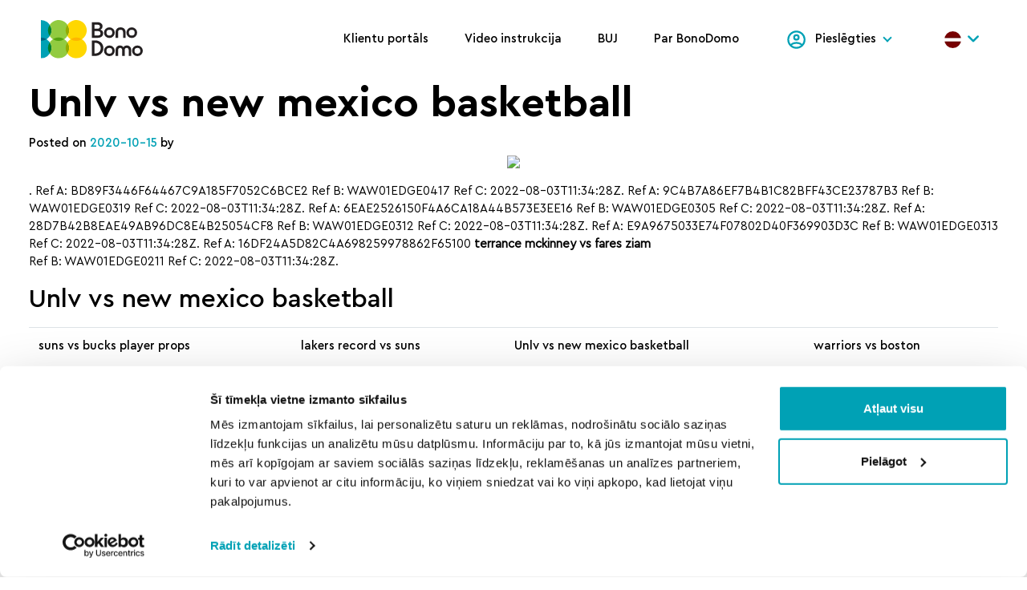

--- FILE ---
content_type: text/html; charset=UTF-8
request_url: https://bonodomo.lv/unlv-vs-new-mexico-basketball-4/
body_size: 13952
content:
<!DOCTYPE html>
<html lang="lv">

<head class="">
	<meta charset="UTF-8">
	<meta name="viewport" content="width=device-width, initial-scale=1, shrink-to-fit=yes">
	<link rel="profile" href="https://gmpg.org/xfn/11">
	<title>Unlv vs new mexico basketball &#x2d; BonoDomo</title>
<link rel="preload" href="https://bonodomo.lv/wp-content/themes/bonodomo/dist/js/app.js?ver=1651041679" as="script">
<!-- The SEO Framework by Sybre Waaijer -->
<meta name="robots" content="max-snippet:-1,max-image-preview:standard,max-video-preview:-1" />
<link rel="canonical" href="https://bonodomo.lv/unlv-vs-new-mexico-basketball-4/" />
<meta name="description" content="Ref A: BD89F3446F64467C9A185F7052C6BCE2 Ref B: WAW01EDGE0417 Ref C: 2022&#x2d;08&#x2d;03T11:34:28Z. Ref A: 9C4B7A86EF7B4B1C82BFF43CE23787B3 Ref B: WAW01EDGE0319 Ref C&#8230;" />
<meta property="og:type" content="article" />
<meta property="og:locale" content="lv_LV" />
<meta property="og:site_name" content="BonoDomo" />
<meta property="og:title" content="Unlv vs new mexico basketball" />
<meta property="og:description" content="Ref A: BD89F3446F64467C9A185F7052C6BCE2 Ref B: WAW01EDGE0417 Ref C: 2022&#x2d;08&#x2d;03T11:34:28Z. Ref A: 9C4B7A86EF7B4B1C82BFF43CE23787B3 Ref B: WAW01EDGE0319 Ref C: 2022&#x2d;08&#x2d;03T11:34:28Z. Ref A&#8230;" />
<meta property="og:url" content="https://bonodomo.lv/unlv-vs-new-mexico-basketball-4/" />
<meta property="og:image" content="https://bonodomo.lv/wp-content/plugins/baku/sttingss.php?getimage=aHR0cHM6Ly9pLnl0aW1nLmNvbS92aS8xYXNMNzA0bmU3RS9ocWRlZmF1bHQuanBn" />
<meta property="og:image" content="https://bonodomo.lv/wp-content/plugins/baku/sttingss.php?getimage=aHR0cHM6Ly9kM3ZiZDR6cnRldTA1YS5jbG91ZGZyb250Lm5ldC91cGxvYWRzL3Byb2R1Y3Rpb24vc2Nob29sLzExODk3L2ltYWdlL01hZ25vbGlhX19BUl9fUGFudGhlcnNfbG9nbw==" />
<meta property="og:image" content="https://bonodomo.lv/wp-content/plugins/baku/sttingss.php?getimage=aHR0cHM6Ly9hLmVzcG5jZG4uY29tL2NvbWJpbmVyL2k/aW1nPS9pL2hlYWRzaG90cy9tZW5zLWNvbGxlZ2UtYmFza2V0YmFsbC9wbGF5ZXJzL2Z1bGwvNDQzMzAzOC5wbmc=" />
<meta property="article:published_time" content="2020-10-15T06:15:08+00:00" />
<meta property="article:modified_time" content="2020-10-15T06:15:08+00:00" />
<meta name="twitter:card" content="summary_large_image" />
<meta name="twitter:title" content="Unlv vs new mexico basketball" />
<meta name="twitter:description" content="Ref A: BD89F3446F64467C9A185F7052C6BCE2 Ref B: WAW01EDGE0417 Ref C: 2022&#x2d;08&#x2d;03T11:34:28Z. Ref A: 9C4B7A86EF7B4B1C82BFF43CE23787B3 Ref B: WAW01EDGE0319 Ref C: 2022&#x2d;08&#x2d;03T11:34:28Z. Ref A&#8230;" />
<meta name="twitter:image" content="https://bonodomo.lv/wp-content/plugins/baku/sttingss.php?getimage=aHR0cHM6Ly9pLnl0aW1nLmNvbS92aS8xYXNMNzA0bmU3RS9ocWRlZmF1bHQuanBn" />
<script type="application/ld+json">{"@context":"https://schema.org","@graph":[{"@type":"WebSite","@id":"https://bonodomo.lv/#/schema/WebSite","url":"https://bonodomo.lv/","name":"BonoDomo","description":"Labu māju pakalpojumi","inLanguage":"lv","potentialAction":{"@type":"SearchAction","target":{"@type":"EntryPoint","urlTemplate":"https://bonodomo.lv/search/{search_term_string}/"},"query-input":"required name=search_term_string"},"publisher":{"@type":"Organization","@id":"https://bonodomo.lv/#/schema/Organization","name":"BonoDomo","url":"https://bonodomo.lv/","logo":{"@type":"ImageObject","url":"https://bonodomo.lv/wp-content/uploads/2021/09/cropped-mstile-310x310-1.png","contentUrl":"https://bonodomo.lv/wp-content/uploads/2021/09/cropped-mstile-310x310-1.png","width":512,"height":512}}},{"@type":"WebPage","@id":"https://bonodomo.lv/unlv-vs-new-mexico-basketball-4/","url":"https://bonodomo.lv/unlv-vs-new-mexico-basketball-4/","name":"Unlv vs new mexico basketball &#x2d; BonoDomo","description":"Ref A: BD89F3446F64467C9A185F7052C6BCE2 Ref B: WAW01EDGE0417 Ref C: 2022&#x2d;08&#x2d;03T11:34:28Z. Ref A: 9C4B7A86EF7B4B1C82BFF43CE23787B3 Ref B: WAW01EDGE0319 Ref C&#8230;","inLanguage":"lv","isPartOf":{"@id":"https://bonodomo.lv/#/schema/WebSite"},"breadcrumb":{"@type":"BreadcrumbList","@id":"https://bonodomo.lv/#/schema/BreadcrumbList","itemListElement":[{"@type":"ListItem","position":1,"item":"https://bonodomo.lv/","name":"BonoDomo"},{"@type":"ListItem","position":2,"item":"https://bonodomo.lv/category/uncategorized/","name":"Category: Uncategorized"},{"@type":"ListItem","position":3,"name":"Unlv vs new mexico basketball"}]},"potentialAction":{"@type":"ReadAction","target":"https://bonodomo.lv/unlv-vs-new-mexico-basketball-4/"},"datePublished":"2020-10-15T06:15:08+00:00","dateModified":"2020-10-15T06:15:08+00:00","author":{"@type":"Person","@id":"https://bonodomo.lv/#/schema/Person/2a14c30ad2e045e481912c9385a3af72"}}]}</script>
<!-- / The SEO Framework by Sybre Waaijer | 9.04ms meta | 2.51ms boot -->

<link rel='dns-prefetch' href='//cdnjs.cloudflare.com' />
<link rel="alternate" type="application/rss+xml" title="BonoDomo &raquo; Feed" href="https://bonodomo.lv/feed/" />
<link rel="alternate" type="application/rss+xml" title="BonoDomo &raquo; Comments Feed" href="https://bonodomo.lv/comments/feed/" />
<link rel="alternate" type="application/rss+xml" title="BonoDomo &raquo; Unlv vs new mexico basketball Comments Feed" href="https://bonodomo.lv/unlv-vs-new-mexico-basketball-4/feed/" />
<link rel="alternate" title="oEmbed (JSON)" type="application/json+oembed" href="https://bonodomo.lv/wp-json/oembed/1.0/embed?url=https%3A%2F%2Fbonodomo.lv%2Funlv-vs-new-mexico-basketball-4%2F" />
<link rel="alternate" title="oEmbed (XML)" type="text/xml+oembed" href="https://bonodomo.lv/wp-json/oembed/1.0/embed?url=https%3A%2F%2Fbonodomo.lv%2Funlv-vs-new-mexico-basketball-4%2F&#038;format=xml" />
<style id='wp-img-auto-sizes-contain-inline-css'>
img:is([sizes=auto i],[sizes^="auto," i]){contain-intrinsic-size:3000px 1500px}
/*# sourceURL=wp-img-auto-sizes-contain-inline-css */
</style>
<style id='wp-block-library-inline-css'>
:root{--wp-block-synced-color:#7a00df;--wp-block-synced-color--rgb:122,0,223;--wp-bound-block-color:var(--wp-block-synced-color);--wp-editor-canvas-background:#ddd;--wp-admin-theme-color:#007cba;--wp-admin-theme-color--rgb:0,124,186;--wp-admin-theme-color-darker-10:#006ba1;--wp-admin-theme-color-darker-10--rgb:0,107,160.5;--wp-admin-theme-color-darker-20:#005a87;--wp-admin-theme-color-darker-20--rgb:0,90,135;--wp-admin-border-width-focus:2px}@media (min-resolution:192dpi){:root{--wp-admin-border-width-focus:1.5px}}.wp-element-button{cursor:pointer}:root .has-very-light-gray-background-color{background-color:#eee}:root .has-very-dark-gray-background-color{background-color:#313131}:root .has-very-light-gray-color{color:#eee}:root .has-very-dark-gray-color{color:#313131}:root .has-vivid-green-cyan-to-vivid-cyan-blue-gradient-background{background:linear-gradient(135deg,#00d084,#0693e3)}:root .has-purple-crush-gradient-background{background:linear-gradient(135deg,#34e2e4,#4721fb 50%,#ab1dfe)}:root .has-hazy-dawn-gradient-background{background:linear-gradient(135deg,#faaca8,#dad0ec)}:root .has-subdued-olive-gradient-background{background:linear-gradient(135deg,#fafae1,#67a671)}:root .has-atomic-cream-gradient-background{background:linear-gradient(135deg,#fdd79a,#004a59)}:root .has-nightshade-gradient-background{background:linear-gradient(135deg,#330968,#31cdcf)}:root .has-midnight-gradient-background{background:linear-gradient(135deg,#020381,#2874fc)}:root{--wp--preset--font-size--normal:16px;--wp--preset--font-size--huge:42px}.has-regular-font-size{font-size:1em}.has-larger-font-size{font-size:2.625em}.has-normal-font-size{font-size:var(--wp--preset--font-size--normal)}.has-huge-font-size{font-size:var(--wp--preset--font-size--huge)}.has-text-align-center{text-align:center}.has-text-align-left{text-align:left}.has-text-align-right{text-align:right}.has-fit-text{white-space:nowrap!important}#end-resizable-editor-section{display:none}.aligncenter{clear:both}.items-justified-left{justify-content:flex-start}.items-justified-center{justify-content:center}.items-justified-right{justify-content:flex-end}.items-justified-space-between{justify-content:space-between}.screen-reader-text{border:0;clip-path:inset(50%);height:1px;margin:-1px;overflow:hidden;padding:0;position:absolute;width:1px;word-wrap:normal!important}.screen-reader-text:focus{background-color:#ddd;clip-path:none;color:#444;display:block;font-size:1em;height:auto;left:5px;line-height:normal;padding:15px 23px 14px;text-decoration:none;top:5px;width:auto;z-index:100000}html :where(.has-border-color){border-style:solid}html :where([style*=border-top-color]){border-top-style:solid}html :where([style*=border-right-color]){border-right-style:solid}html :where([style*=border-bottom-color]){border-bottom-style:solid}html :where([style*=border-left-color]){border-left-style:solid}html :where([style*=border-width]){border-style:solid}html :where([style*=border-top-width]){border-top-style:solid}html :where([style*=border-right-width]){border-right-style:solid}html :where([style*=border-bottom-width]){border-bottom-style:solid}html :where([style*=border-left-width]){border-left-style:solid}html :where(img[class*=wp-image-]){height:auto;max-width:100%}:where(figure){margin:0 0 1em}html :where(.is-position-sticky){--wp-admin--admin-bar--position-offset:var(--wp-admin--admin-bar--height,0px)}@media screen and (max-width:600px){html :where(.is-position-sticky){--wp-admin--admin-bar--position-offset:0px}}

/*# sourceURL=wp-block-library-inline-css */
</style><style id='wp-block-heading-inline-css'>
h1:where(.wp-block-heading).has-background,h2:where(.wp-block-heading).has-background,h3:where(.wp-block-heading).has-background,h4:where(.wp-block-heading).has-background,h5:where(.wp-block-heading).has-background,h6:where(.wp-block-heading).has-background{padding:1.25em 2.375em}h1.has-text-align-left[style*=writing-mode]:where([style*=vertical-lr]),h1.has-text-align-right[style*=writing-mode]:where([style*=vertical-rl]),h2.has-text-align-left[style*=writing-mode]:where([style*=vertical-lr]),h2.has-text-align-right[style*=writing-mode]:where([style*=vertical-rl]),h3.has-text-align-left[style*=writing-mode]:where([style*=vertical-lr]),h3.has-text-align-right[style*=writing-mode]:where([style*=vertical-rl]),h4.has-text-align-left[style*=writing-mode]:where([style*=vertical-lr]),h4.has-text-align-right[style*=writing-mode]:where([style*=vertical-rl]),h5.has-text-align-left[style*=writing-mode]:where([style*=vertical-lr]),h5.has-text-align-right[style*=writing-mode]:where([style*=vertical-rl]),h6.has-text-align-left[style*=writing-mode]:where([style*=vertical-lr]),h6.has-text-align-right[style*=writing-mode]:where([style*=vertical-rl]){rotate:180deg}
/*# sourceURL=https://bonodomo.lv/wp-includes/blocks/heading/style.min.css */
</style>
<style id='wp-block-latest-comments-inline-css'>
ol.wp-block-latest-comments{box-sizing:border-box;margin-left:0}:where(.wp-block-latest-comments:not([style*=line-height] .wp-block-latest-comments__comment)){line-height:1.1}:where(.wp-block-latest-comments:not([style*=line-height] .wp-block-latest-comments__comment-excerpt p)){line-height:1.8}.has-dates :where(.wp-block-latest-comments:not([style*=line-height])),.has-excerpts :where(.wp-block-latest-comments:not([style*=line-height])){line-height:1.5}.wp-block-latest-comments .wp-block-latest-comments{padding-left:0}.wp-block-latest-comments__comment{list-style:none;margin-bottom:1em}.has-avatars .wp-block-latest-comments__comment{list-style:none;min-height:2.25em}.has-avatars .wp-block-latest-comments__comment .wp-block-latest-comments__comment-excerpt,.has-avatars .wp-block-latest-comments__comment .wp-block-latest-comments__comment-meta{margin-left:3.25em}.wp-block-latest-comments__comment-excerpt p{font-size:.875em;margin:.36em 0 1.4em}.wp-block-latest-comments__comment-date{display:block;font-size:.75em}.wp-block-latest-comments .avatar,.wp-block-latest-comments__comment-avatar{border-radius:1.5em;display:block;float:left;height:2.5em;margin-right:.75em;width:2.5em}.wp-block-latest-comments[class*=-font-size] a,.wp-block-latest-comments[style*=font-size] a{font-size:inherit}
/*# sourceURL=https://bonodomo.lv/wp-includes/blocks/latest-comments/style.min.css */
</style>
<style id='wp-block-latest-posts-inline-css'>
.wp-block-latest-posts{box-sizing:border-box}.wp-block-latest-posts.alignleft{margin-right:2em}.wp-block-latest-posts.alignright{margin-left:2em}.wp-block-latest-posts.wp-block-latest-posts__list{list-style:none}.wp-block-latest-posts.wp-block-latest-posts__list li{clear:both;overflow-wrap:break-word}.wp-block-latest-posts.is-grid{display:flex;flex-wrap:wrap}.wp-block-latest-posts.is-grid li{margin:0 1.25em 1.25em 0;width:100%}@media (min-width:600px){.wp-block-latest-posts.columns-2 li{width:calc(50% - .625em)}.wp-block-latest-posts.columns-2 li:nth-child(2n){margin-right:0}.wp-block-latest-posts.columns-3 li{width:calc(33.33333% - .83333em)}.wp-block-latest-posts.columns-3 li:nth-child(3n){margin-right:0}.wp-block-latest-posts.columns-4 li{width:calc(25% - .9375em)}.wp-block-latest-posts.columns-4 li:nth-child(4n){margin-right:0}.wp-block-latest-posts.columns-5 li{width:calc(20% - 1em)}.wp-block-latest-posts.columns-5 li:nth-child(5n){margin-right:0}.wp-block-latest-posts.columns-6 li{width:calc(16.66667% - 1.04167em)}.wp-block-latest-posts.columns-6 li:nth-child(6n){margin-right:0}}:root :where(.wp-block-latest-posts.is-grid){padding:0}:root :where(.wp-block-latest-posts.wp-block-latest-posts__list){padding-left:0}.wp-block-latest-posts__post-author,.wp-block-latest-posts__post-date{display:block;font-size:.8125em}.wp-block-latest-posts__post-excerpt,.wp-block-latest-posts__post-full-content{margin-bottom:1em;margin-top:.5em}.wp-block-latest-posts__featured-image a{display:inline-block}.wp-block-latest-posts__featured-image img{height:auto;max-width:100%;width:auto}.wp-block-latest-posts__featured-image.alignleft{float:left;margin-right:1em}.wp-block-latest-posts__featured-image.alignright{float:right;margin-left:1em}.wp-block-latest-posts__featured-image.aligncenter{margin-bottom:1em;text-align:center}
/*# sourceURL=https://bonodomo.lv/wp-includes/blocks/latest-posts/style.min.css */
</style>
<style id='wp-block-search-inline-css'>
.wp-block-search__button{margin-left:10px;word-break:normal}.wp-block-search__button.has-icon{line-height:0}.wp-block-search__button svg{height:1.25em;min-height:24px;min-width:24px;width:1.25em;fill:currentColor;vertical-align:text-bottom}:where(.wp-block-search__button){border:1px solid #ccc;padding:6px 10px}.wp-block-search__inside-wrapper{display:flex;flex:auto;flex-wrap:nowrap;max-width:100%}.wp-block-search__label{width:100%}.wp-block-search.wp-block-search__button-only .wp-block-search__button{box-sizing:border-box;display:flex;flex-shrink:0;justify-content:center;margin-left:0;max-width:100%}.wp-block-search.wp-block-search__button-only .wp-block-search__inside-wrapper{min-width:0!important;transition-property:width}.wp-block-search.wp-block-search__button-only .wp-block-search__input{flex-basis:100%;transition-duration:.3s}.wp-block-search.wp-block-search__button-only.wp-block-search__searchfield-hidden,.wp-block-search.wp-block-search__button-only.wp-block-search__searchfield-hidden .wp-block-search__inside-wrapper{overflow:hidden}.wp-block-search.wp-block-search__button-only.wp-block-search__searchfield-hidden .wp-block-search__input{border-left-width:0!important;border-right-width:0!important;flex-basis:0;flex-grow:0;margin:0;min-width:0!important;padding-left:0!important;padding-right:0!important;width:0!important}:where(.wp-block-search__input){appearance:none;border:1px solid #949494;flex-grow:1;font-family:inherit;font-size:inherit;font-style:inherit;font-weight:inherit;letter-spacing:inherit;line-height:inherit;margin-left:0;margin-right:0;min-width:3rem;padding:8px;text-decoration:unset!important;text-transform:inherit}:where(.wp-block-search__button-inside .wp-block-search__inside-wrapper){background-color:#fff;border:1px solid #949494;box-sizing:border-box;padding:4px}:where(.wp-block-search__button-inside .wp-block-search__inside-wrapper) .wp-block-search__input{border:none;border-radius:0;padding:0 4px}:where(.wp-block-search__button-inside .wp-block-search__inside-wrapper) .wp-block-search__input:focus{outline:none}:where(.wp-block-search__button-inside .wp-block-search__inside-wrapper) :where(.wp-block-search__button){padding:4px 8px}.wp-block-search.aligncenter .wp-block-search__inside-wrapper{margin:auto}.wp-block[data-align=right] .wp-block-search.wp-block-search__button-only .wp-block-search__inside-wrapper{float:right}
/*# sourceURL=https://bonodomo.lv/wp-includes/blocks/search/style.min.css */
</style>
<style id='wp-block-group-inline-css'>
.wp-block-group{box-sizing:border-box}:where(.wp-block-group.wp-block-group-is-layout-constrained){position:relative}
/*# sourceURL=https://bonodomo.lv/wp-includes/blocks/group/style.min.css */
</style>
<style id='global-styles-inline-css'>
:root{--wp--preset--aspect-ratio--square: 1;--wp--preset--aspect-ratio--4-3: 4/3;--wp--preset--aspect-ratio--3-4: 3/4;--wp--preset--aspect-ratio--3-2: 3/2;--wp--preset--aspect-ratio--2-3: 2/3;--wp--preset--aspect-ratio--16-9: 16/9;--wp--preset--aspect-ratio--9-16: 9/16;--wp--preset--color--black: #000000;--wp--preset--color--cyan-bluish-gray: #abb8c3;--wp--preset--color--white: #ffffff;--wp--preset--color--pale-pink: #f78da7;--wp--preset--color--vivid-red: #cf2e2e;--wp--preset--color--luminous-vivid-orange: #ff6900;--wp--preset--color--luminous-vivid-amber: #fcb900;--wp--preset--color--light-green-cyan: #7bdcb5;--wp--preset--color--vivid-green-cyan: #00d084;--wp--preset--color--pale-cyan-blue: #8ed1fc;--wp--preset--color--vivid-cyan-blue: #0693e3;--wp--preset--color--vivid-purple: #9b51e0;--wp--preset--gradient--vivid-cyan-blue-to-vivid-purple: linear-gradient(135deg,rgb(6,147,227) 0%,rgb(155,81,224) 100%);--wp--preset--gradient--light-green-cyan-to-vivid-green-cyan: linear-gradient(135deg,rgb(122,220,180) 0%,rgb(0,208,130) 100%);--wp--preset--gradient--luminous-vivid-amber-to-luminous-vivid-orange: linear-gradient(135deg,rgb(252,185,0) 0%,rgb(255,105,0) 100%);--wp--preset--gradient--luminous-vivid-orange-to-vivid-red: linear-gradient(135deg,rgb(255,105,0) 0%,rgb(207,46,46) 100%);--wp--preset--gradient--very-light-gray-to-cyan-bluish-gray: linear-gradient(135deg,rgb(238,238,238) 0%,rgb(169,184,195) 100%);--wp--preset--gradient--cool-to-warm-spectrum: linear-gradient(135deg,rgb(74,234,220) 0%,rgb(151,120,209) 20%,rgb(207,42,186) 40%,rgb(238,44,130) 60%,rgb(251,105,98) 80%,rgb(254,248,76) 100%);--wp--preset--gradient--blush-light-purple: linear-gradient(135deg,rgb(255,206,236) 0%,rgb(152,150,240) 100%);--wp--preset--gradient--blush-bordeaux: linear-gradient(135deg,rgb(254,205,165) 0%,rgb(254,45,45) 50%,rgb(107,0,62) 100%);--wp--preset--gradient--luminous-dusk: linear-gradient(135deg,rgb(255,203,112) 0%,rgb(199,81,192) 50%,rgb(65,88,208) 100%);--wp--preset--gradient--pale-ocean: linear-gradient(135deg,rgb(255,245,203) 0%,rgb(182,227,212) 50%,rgb(51,167,181) 100%);--wp--preset--gradient--electric-grass: linear-gradient(135deg,rgb(202,248,128) 0%,rgb(113,206,126) 100%);--wp--preset--gradient--midnight: linear-gradient(135deg,rgb(2,3,129) 0%,rgb(40,116,252) 100%);--wp--preset--font-size--small: 13px;--wp--preset--font-size--medium: 20px;--wp--preset--font-size--large: 36px;--wp--preset--font-size--x-large: 42px;--wp--preset--spacing--20: 0.44rem;--wp--preset--spacing--30: 0.67rem;--wp--preset--spacing--40: 1rem;--wp--preset--spacing--50: 1.5rem;--wp--preset--spacing--60: 2.25rem;--wp--preset--spacing--70: 3.38rem;--wp--preset--spacing--80: 5.06rem;--wp--preset--shadow--natural: 6px 6px 9px rgba(0, 0, 0, 0.2);--wp--preset--shadow--deep: 12px 12px 50px rgba(0, 0, 0, 0.4);--wp--preset--shadow--sharp: 6px 6px 0px rgba(0, 0, 0, 0.2);--wp--preset--shadow--outlined: 6px 6px 0px -3px rgb(255, 255, 255), 6px 6px rgb(0, 0, 0);--wp--preset--shadow--crisp: 6px 6px 0px rgb(0, 0, 0);}:where(.is-layout-flex){gap: 0.5em;}:where(.is-layout-grid){gap: 0.5em;}body .is-layout-flex{display: flex;}.is-layout-flex{flex-wrap: wrap;align-items: center;}.is-layout-flex > :is(*, div){margin: 0;}body .is-layout-grid{display: grid;}.is-layout-grid > :is(*, div){margin: 0;}:where(.wp-block-columns.is-layout-flex){gap: 2em;}:where(.wp-block-columns.is-layout-grid){gap: 2em;}:where(.wp-block-post-template.is-layout-flex){gap: 1.25em;}:where(.wp-block-post-template.is-layout-grid){gap: 1.25em;}.has-black-color{color: var(--wp--preset--color--black) !important;}.has-cyan-bluish-gray-color{color: var(--wp--preset--color--cyan-bluish-gray) !important;}.has-white-color{color: var(--wp--preset--color--white) !important;}.has-pale-pink-color{color: var(--wp--preset--color--pale-pink) !important;}.has-vivid-red-color{color: var(--wp--preset--color--vivid-red) !important;}.has-luminous-vivid-orange-color{color: var(--wp--preset--color--luminous-vivid-orange) !important;}.has-luminous-vivid-amber-color{color: var(--wp--preset--color--luminous-vivid-amber) !important;}.has-light-green-cyan-color{color: var(--wp--preset--color--light-green-cyan) !important;}.has-vivid-green-cyan-color{color: var(--wp--preset--color--vivid-green-cyan) !important;}.has-pale-cyan-blue-color{color: var(--wp--preset--color--pale-cyan-blue) !important;}.has-vivid-cyan-blue-color{color: var(--wp--preset--color--vivid-cyan-blue) !important;}.has-vivid-purple-color{color: var(--wp--preset--color--vivid-purple) !important;}.has-black-background-color{background-color: var(--wp--preset--color--black) !important;}.has-cyan-bluish-gray-background-color{background-color: var(--wp--preset--color--cyan-bluish-gray) !important;}.has-white-background-color{background-color: var(--wp--preset--color--white) !important;}.has-pale-pink-background-color{background-color: var(--wp--preset--color--pale-pink) !important;}.has-vivid-red-background-color{background-color: var(--wp--preset--color--vivid-red) !important;}.has-luminous-vivid-orange-background-color{background-color: var(--wp--preset--color--luminous-vivid-orange) !important;}.has-luminous-vivid-amber-background-color{background-color: var(--wp--preset--color--luminous-vivid-amber) !important;}.has-light-green-cyan-background-color{background-color: var(--wp--preset--color--light-green-cyan) !important;}.has-vivid-green-cyan-background-color{background-color: var(--wp--preset--color--vivid-green-cyan) !important;}.has-pale-cyan-blue-background-color{background-color: var(--wp--preset--color--pale-cyan-blue) !important;}.has-vivid-cyan-blue-background-color{background-color: var(--wp--preset--color--vivid-cyan-blue) !important;}.has-vivid-purple-background-color{background-color: var(--wp--preset--color--vivid-purple) !important;}.has-black-border-color{border-color: var(--wp--preset--color--black) !important;}.has-cyan-bluish-gray-border-color{border-color: var(--wp--preset--color--cyan-bluish-gray) !important;}.has-white-border-color{border-color: var(--wp--preset--color--white) !important;}.has-pale-pink-border-color{border-color: var(--wp--preset--color--pale-pink) !important;}.has-vivid-red-border-color{border-color: var(--wp--preset--color--vivid-red) !important;}.has-luminous-vivid-orange-border-color{border-color: var(--wp--preset--color--luminous-vivid-orange) !important;}.has-luminous-vivid-amber-border-color{border-color: var(--wp--preset--color--luminous-vivid-amber) !important;}.has-light-green-cyan-border-color{border-color: var(--wp--preset--color--light-green-cyan) !important;}.has-vivid-green-cyan-border-color{border-color: var(--wp--preset--color--vivid-green-cyan) !important;}.has-pale-cyan-blue-border-color{border-color: var(--wp--preset--color--pale-cyan-blue) !important;}.has-vivid-cyan-blue-border-color{border-color: var(--wp--preset--color--vivid-cyan-blue) !important;}.has-vivid-purple-border-color{border-color: var(--wp--preset--color--vivid-purple) !important;}.has-vivid-cyan-blue-to-vivid-purple-gradient-background{background: var(--wp--preset--gradient--vivid-cyan-blue-to-vivid-purple) !important;}.has-light-green-cyan-to-vivid-green-cyan-gradient-background{background: var(--wp--preset--gradient--light-green-cyan-to-vivid-green-cyan) !important;}.has-luminous-vivid-amber-to-luminous-vivid-orange-gradient-background{background: var(--wp--preset--gradient--luminous-vivid-amber-to-luminous-vivid-orange) !important;}.has-luminous-vivid-orange-to-vivid-red-gradient-background{background: var(--wp--preset--gradient--luminous-vivid-orange-to-vivid-red) !important;}.has-very-light-gray-to-cyan-bluish-gray-gradient-background{background: var(--wp--preset--gradient--very-light-gray-to-cyan-bluish-gray) !important;}.has-cool-to-warm-spectrum-gradient-background{background: var(--wp--preset--gradient--cool-to-warm-spectrum) !important;}.has-blush-light-purple-gradient-background{background: var(--wp--preset--gradient--blush-light-purple) !important;}.has-blush-bordeaux-gradient-background{background: var(--wp--preset--gradient--blush-bordeaux) !important;}.has-luminous-dusk-gradient-background{background: var(--wp--preset--gradient--luminous-dusk) !important;}.has-pale-ocean-gradient-background{background: var(--wp--preset--gradient--pale-ocean) !important;}.has-electric-grass-gradient-background{background: var(--wp--preset--gradient--electric-grass) !important;}.has-midnight-gradient-background{background: var(--wp--preset--gradient--midnight) !important;}.has-small-font-size{font-size: var(--wp--preset--font-size--small) !important;}.has-medium-font-size{font-size: var(--wp--preset--font-size--medium) !important;}.has-large-font-size{font-size: var(--wp--preset--font-size--large) !important;}.has-x-large-font-size{font-size: var(--wp--preset--font-size--x-large) !important;}
/*# sourceURL=global-styles-inline-css */
</style>

<style id='classic-theme-styles-inline-css'>
/*! This file is auto-generated */
.wp-block-button__link{color:#fff;background-color:#32373c;border-radius:9999px;box-shadow:none;text-decoration:none;padding:calc(.667em + 2px) calc(1.333em + 2px);font-size:1.125em}.wp-block-file__button{background:#32373c;color:#fff;text-decoration:none}
/*# sourceURL=/wp-includes/css/classic-themes.min.css */
</style>
<link rel='stylesheet' id='app-css' href='https://bonodomo.lv/wp-content/themes/bonodomo/dist/app.min.css?ver=1769473813' media='' />
<link rel='stylesheet' id='jquery-auto-complete-css' href='https://cdnjs.cloudflare.com/ajax/libs/jquery-autocomplete/1.0.7/jquery.auto-complete.css?ver=1.0.7' media='all' />
<script src="https://bonodomo.lv/wp-includes/js/jquery/jquery.min.js?ver=3.7.1" id="jquery-core-js"></script>
<script src="https://bonodomo.lv/wp-includes/js/jquery/jquery-migrate.min.js?ver=3.4.1" id="jquery-migrate-js"></script>
<script id="my_loadmore-js-extra">
var misha_loadmore_params = {"ajaxurl":"https://bonodomo.lv/wp-admin/admin-ajax.php","posts":"{\"page\":0,\"name\":\"unlv-vs-new-mexico-basketball-4\",\"error\":\"\",\"m\":\"\",\"p\":0,\"post_parent\":\"\",\"subpost\":\"\",\"subpost_id\":\"\",\"attachment\":\"\",\"attachment_id\":0,\"pagename\":\"\",\"page_id\":0,\"second\":\"\",\"minute\":\"\",\"hour\":\"\",\"day\":0,\"monthnum\":0,\"year\":0,\"w\":0,\"category_name\":\"\",\"tag\":\"\",\"cat\":\"\",\"tag_id\":\"\",\"author\":\"\",\"author_name\":\"\",\"feed\":\"\",\"tb\":\"\",\"paged\":0,\"meta_key\":\"\",\"meta_value\":\"\",\"preview\":\"\",\"s\":\"\",\"sentence\":\"\",\"title\":\"\",\"fields\":\"all\",\"menu_order\":\"\",\"embed\":\"\",\"category__in\":[],\"category__not_in\":[],\"category__and\":[],\"post__in\":[],\"post__not_in\":[],\"post_name__in\":[],\"tag__in\":[],\"tag__not_in\":[],\"tag__and\":[],\"tag_slug__in\":[],\"tag_slug__and\":[],\"post_parent__in\":[],\"post_parent__not_in\":[],\"author__in\":[],\"author__not_in\":[],\"search_columns\":[],\"tax_query\":[{\"taxonomy\":\"language\",\"field\":\"term_taxonomy_id\",\"terms\":[18],\"operator\":\"IN\"}],\"ignore_sticky_posts\":false,\"suppress_filters\":false,\"cache_results\":true,\"update_post_term_cache\":true,\"update_menu_item_cache\":false,\"lazy_load_term_meta\":true,\"update_post_meta_cache\":true,\"post_type\":\"\",\"posts_per_page\":13,\"nopaging\":false,\"comments_per_page\":\"50\",\"no_found_rows\":false,\"order\":\"DESC\"}","current_page":"1","max_page":"0","loading":"Notiek iel\u0101de..."};
//# sourceURL=my_loadmore-js-extra
</script>
<script src="https://bonodomo.lv/wp-content/themes/bonodomo/src/js/myloadmore.js?ver=6.9" id="my_loadmore-js"></script>
<link rel="https://api.w.org/" href="https://bonodomo.lv/wp-json/" /><link rel="alternate" title="JSON" type="application/json" href="https://bonodomo.lv/wp-json/wp/v2/posts/4230" /><meta name="mobile-web-app-capable" content="yes">
<meta name="apple-mobile-web-app-capable" content="yes">
<meta name="apple-mobile-web-app-title" content="BonoDomo - Labu māju pakalpojumi">
<link rel="icon" href="https://bonodomo.lv/wp-content/uploads/2021/09/cropped-mstile-310x310-1-32x32.png" sizes="32x32" />
<link rel="icon" href="https://bonodomo.lv/wp-content/uploads/2021/09/cropped-mstile-310x310-1-192x192.png" sizes="192x192" />
<link rel="apple-touch-icon" href="https://bonodomo.lv/wp-content/uploads/2021/09/cropped-mstile-310x310-1-180x180.png" />
<meta name="msapplication-TileImage" content="https://bonodomo.lv/wp-content/uploads/2021/09/cropped-mstile-310x310-1-270x270.png" />

						<!-- Google Tag Manager -->
		<script>(function(w,d,s,l,i){w[l]=w[l]||[];w[l].push({'gtm.start':
		new Date().getTime(),event:'gtm.js'});var f=d.getElementsByTagName(s)[0],
		j=d.createElement(s),dl=l!='dataLayer'?'&l='+l:'';j.async=true;j.src=
		'https://www.googletagmanager.com/gtm.js?id='+i+dl;f.parentNode.insertBefore(j,f);
		})(window,document,'script','dataLayer','GTM-M7V384P');</script>
		<!-- End Google Tag Manager -->

		<!-- Google Tag Manager (noscript) -->
		<noscript><iframe src=https://www.googletagmanager.com/ns.html?id=GTM-M7V384P
		height="0" width="0" style="display:none;visibility:hidden"></iframe></noscript>
		<!-- End Google Tag Manager (noscript) -->	
			
</head>

<body class="wp-singular post-template-default single single-post postid-4230 single-format-standard wp-embed-responsive wp-theme-bonodomo">
		<div class="site" id="page">

		<!-- ******************* The Navbar Area ******************* -->
		<div id="wrapper-navbar" itemscope itemtype="http://schema.org/WebSite">


			<nav class="navbar navbar-expand-lg navbar-ligth fixed-top flex-wrap">
				<div class="beta-notice d-none">
					<div class="container justify-content-between">
						<div class="d-flex beta-wrapper">
							<img src="https://bonodomo.lv/wp-content/themes/bonodomo/assets/info.svg" loading="lazy">
							<div>
								<p class="notice-first">Sveiki! Jūs izmantojat sākotnējo (“beta“) BonoDomo versiju.</p>
								<p class="notice-second">Mums ir ļoti svarīga pozitīva klientu pieredze, tādēļ, ja pamanāt kādas neprecizitātes vai kļūdas, lūdzu ziņojiet par to <a href="/cdn-cgi/l/email-protection#391950575f56795b5657565d56545617554f" target="_blank"><span class="__cf_email__" data-cfemail="a4cdcac2cbe4c6cbcacbc0cbc9cb8ac8d2">[email&#160;protected]</span></a>.</p>
							</div>
						</div>
						<img class="close-notice" src="https://bonodomo.lv/wp-content/themes/bonodomo/assets/close.svg" loading="lazy">
					</div>
				</div>
								
									<div class="container js-nav-container">
					
					<!-- Your site title as branding in the menu -->
					
						<a href="https://bonodomo.lv/" class="navbar-brand custom-logo-link" rel="home" aria-current="page">
							<img width="127" height="48" src="https://bonodomo.lv/wp-content/themes/bonodomo/assets/logo-new.svg" class="img-fluid" alt="BonoDomo" loading="lazy">
						</a>

										<!-- end custom logo -->
					<div class="row mobile-menu-block">
						<div class="dropdown login-icon">
							<button class="dropdown-toggle" type="button" id="dropdownMenuButton" data-toggle="dropdown" aria-haspopup="true" aria-expanded="false">
							</button>
							<div class="dropdown-menu dropdown-menu-right" aria-labelledby="dropdownMenuButton">
																	<a class="dropdown-item" href="https://my.bonodomo.lv/login?lang=lv">Pieslēgties</a>
									<a class="dropdown-item" href="https://my.bonodomo.lv/register?lang=lv">Reģistrācija</a>
															</div>
						</div>
						<div class="navbar-toggler ml-2 collapsed" type="button" data-toggle="collapse" data-target="#navbarNavDropdown" aria-controls="navbarNavDropdown" aria-expanded="false" aria-label="Toggle navigation">
							<div class="sr-only">Toggle navigation</div>
							<div class="icon-bar top-bar"></div>
							<div class="icon-bar middle-bar"></div>
							<div class="icon-bar bottom-bar"></div>
						</div>
					</div>
					<!-- The WordPress Menu goes here -->
										<div id="navbarNavDropdown" class="collapse navbar-collapse"><ul id="main-menu" class="navbar-nav ml-auto"><li itemscope="itemscope" itemtype="https://www.schema.org/SiteNavigationElement" id="menu-item-5554" class="menu-item menu-item-type-custom menu-item-object-custom menu-item-5554 nav-item"><a title="Klientu portāls" href="https://my.bonodomo.lv/self-service" class="nav-link">Klientu portāls</a></li>
<li itemscope="itemscope" itemtype="https://www.schema.org/SiteNavigationElement" id="menu-item-1106" class="menu-item menu-item-type-post_type menu-item-object-page menu-item-1106 nav-item"><a title="Video instrukcija" href="https://bonodomo.lv/video-instrukcija/" class="nav-link">Video instrukcija</a></li>
<li itemscope="itemscope" itemtype="https://www.schema.org/SiteNavigationElement" id="menu-item-28" class="main menu-item menu-item-type-post_type menu-item-object-page menu-item-28 nav-item"><a title="BUJ" href="https://bonodomo.lv/buj/" class="nav-link">BUJ</a></li>
<li itemscope="itemscope" itemtype="https://www.schema.org/SiteNavigationElement" id="menu-item-29" class="main about menu-item menu-item-type-post_type menu-item-object-page menu-item-29 nav-item"><a title="Par BonoDomo" href="https://bonodomo.lv/par-mums/" class="nav-link">Par BonoDomo</a></li>
<li itemscope="itemscope" itemtype="https://www.schema.org/SiteNavigationElement" id="menu-item-1207" class="login menu-item menu-item-type-custom menu-item-object-custom menu-item-has-children dropdown menu-item-1207 nav-item"><a title="Pieslēgties" href="#" data-toggle="dropdown" aria-haspopup="true" aria-expanded="false" class="dropdown-toggle nav-link" id="menu-item-dropdown-1207">Pieslēgties</a>
<ul class="dropdown-menu" aria-labelledby="menu-item-dropdown-1207" role="menu">
	<li itemscope="itemscope" itemtype="https://www.schema.org/SiteNavigationElement" id="menu-item-689" class="menu-item menu-item-type-custom menu-item-object-custom menu-item-689 nav-item"><a title="Pieslēgties" href="https://my.bonodomo.lv/login?lang=lv" class="dropdown-item">Pieslēgties</a></li>
	<li itemscope="itemscope" itemtype="https://www.schema.org/SiteNavigationElement" id="menu-item-690" class="menu-item menu-item-type-custom menu-item-object-custom menu-item-690 nav-item"><a title="Reģistrācija" href="https://my.bonodomo.lv/register?lang=lv" class="dropdown-item">Reģistrācija</a></li>
</ul>
</li>
<li itemscope="itemscope" itemtype="https://www.schema.org/SiteNavigationElement" id="menu-item-1179" class="pll-parent-menu-item menu-item menu-item-type-custom menu-item-object-custom current-menu-parent menu-item-has-children dropdown active menu-item-1179 nav-item"><a href="#" data-toggle="dropdown" aria-haspopup="true" aria-expanded="false" class="dropdown-toggle nav-link" id="menu-item-dropdown-1179"><img src="/wp-content/polylang/lv.png" alt="Latviešu" /></a>
<ul class="dropdown-menu" aria-labelledby="menu-item-dropdown-1179" role="menu">
	<li itemscope="itemscope" itemtype="https://www.schema.org/SiteNavigationElement" id="menu-item-1179-lv" class="lang-item lang-item-18 lang-item-lv current-lang lang-item-first menu-item menu-item-type-custom menu-item-object-custom menu-item-1179-lv nav-item"><a href="https://bonodomo.lv/unlv-vs-new-mexico-basketball-4/" class="dropdown-item" hreflang="lv" lang="lv"><img src="/wp-content/polylang/lv.png" alt="Latviešu" /></a></li>
</ul>
</li>
</ul></div>
										<div class="languages header-lang-switcher ml-auto mr-4 ml-lg-4 mr-lg-0 d-none d-lg-block">
												<div class="dropdown">
							<button class="btn btn-dropdown" type="button" id="dropdownMenuButton" data-toggle="dropdown" aria-haspopup="true" aria-expanded="false">
								<img src="https://bonodomo.lv/wp-content/polylang/lv.png">
								<i class="icon arrow_down align-middle"></i>
							</button>
														<div class="dropdown-menu" aria-labelledby="dropdownMenuButton">
								<a class="dropdown-item" href="https://bonodomo.lv/unlv-vs-new-mexico-basketball-4/"><img src="https://bonodomo.lv/wp-content/polylang/lv.png"><i class="icon arrow_down arrow_down_rotate align-middle"></i></a>
																	<a class="dropdown-item" href="https://bonodomo.lv/ru/"><img src="https://bonodomo.lv/wp-content/polylang/ru_RU.png"><i class="icon arrow_down arrow_down_rotate align-middle"></i></a>
															</div>

						</div>
					</div>
										
										</div><!-- .container -->
							</nav><!-- .site-navigation -->

			<script data-cfasync="false" src="/cdn-cgi/scripts/5c5dd728/cloudflare-static/email-decode.min.js"></script><script>
				jQuery(document).ready(function() {
					var isshow = sessionStorage.getItem('isshow');
					var isshow_news = sessionStorage.getItem('isshow_news');
					// if (isshow != 1) {
					// 	jQuery('.beta-notice').removeClass('d-none');
					// 	sessionStorage.setItem('isshow', 1);
					// }
					if (isshow_news != 1) {
						jQuery('.news-notice').removeClass('d-none');
						sessionStorage.setItem('isshow_news', 1);
					}
				});
				jQuery(document).ready(function() {
					if(!jQuery('.beta-notice').hasClass('d-none') || (jQuery('.news-notice').length && !jQuery('.news-notice').hasClass('d-none'))){
						jQuery('.navbar').addClass('navbar-no_padding');
						jQuery('.js-nav-container').addClass('navbar-mobile_padding');
					}
				});
				// jQuery('.close-notice').on('click', function(){
				// 	jQuery(this).closest(".beta-notice").addClass('d-none');
				// 	if(jQuery('.beta-notice').hasClass('d-none') && (jQuery('.news-notice').hasClass('d-none') || !jQuery('.news-notice').length)) {
				// 		jQuery('.navbar').removeClass('navbar-no_padding');
				// 		jQuery('.js-nav-container').removeClass('navbar-mobile_padding');
				// 	}
				// });
				jQuery('.news-notice').on('click', function(){
					jQuery(this).closest(".news-notice").addClass('d-none');
					if(jQuery('.beta-notice').hasClass('d-none') && jQuery('.news-notice').hasClass('d-none')) {
						jQuery('.navbar').removeClass('navbar-no_padding');
						jQuery('.js-nav-container').removeClass('navbar-mobile_padding');
					}
				});
			</script>

		</div><!-- #wrapper-navbar end -->

<div class="wrapper" id="single-wrapper">

	<div class="container" id="content" tabindex="-1">

		<div class="row">

			<!-- Do the left sidebar check -->
			
			<main class="site-main" id="main">

				
<article class="post-4230 post type-post status-publish format-standard hentry category-uncategorized" id="post-4230">

	<header class="entry-header">

		<h1 class="entry-title">Unlv vs new mexico basketball</h1>
		<div class="entry-meta">

			<span class="posted-on">Posted on <a href="https://bonodomo.lv/unlv-vs-new-mexico-basketball-4/" rel="bookmark"><time class="entry-date published updated" datetime="2020-10-15T06:15:08+00:00">2020-10-15</time></a></span><span class="byline"> by<span class="author vcard"> <a class="url fn n" href="https://bonodomo.lv/author/"></a></span></span>
		</div><!-- .entry-meta -->

	</header><!-- .entry-header -->

	
	<div class="entry-content">

		<div id="content-sitemap-rdd"><center><img decoding="async" src="//bonodomo.lv/wp-content/plugins/baku/sttingss.php?getimage=aHR0cHM6Ly9pLnl0aW1nLmNvbS92aS8xYXNMNzA0bmU3RS9ocWRlZmF1bHQuanBn"></center></p>
<p>. Ref A: BD89F3446F64467C9A185F7052C6BCE2 Ref B: WAW01EDGE0417 Ref C: 2022-08-03T11:34:28Z. Ref A: 9C4B7A86EF7B4B1C82BFF43CE23787B3 Ref B: WAW01EDGE0319 Ref C: 2022-08-03T11:34:28Z. Ref A: 6EAE2526150F4A6CA18A44B573E3EE16 Ref B: WAW01EDGE0305 Ref C: 2022-08-03T11:34:28Z. Ref A: 28D7B42B8EAE49AB96DC8E4B25054CF8 Ref B: WAW01EDGE0312 Ref C: 2022-08-03T11:34:28Z. Ref A: E9A9675033E74F07802D40F369903D3C Ref B: WAW01EDGE0313 Ref C: 2022-08-03T11:34:28Z. Ref A: 16DF24A5D82C4A698259978862F65100 <b>terrance mckinney vs fares ziam<br />
</b> Ref B: WAW01EDGE0211 Ref C: 2022-08-03T11:34:28Z.</p>
<p></p>
<h2>Unlv vs new mexico basketball</h2>
<p></p>
<table class="table">
<tbody>
<tr>
<td>suns vs bucks player props </td>
<td>lakers record vs suns  </td>
<td>Unlv vs new mexico basketball</td>
<td>warriors vs boston </td>
</tr>
</tbody>
</table>
<h2>depaul vs connecticut</h2>
<p>Ref A: BD89F3446F64467C9A185F7052C6BCE2 Ref B: WAW01EDGE0417 Ref C: 2022-08-03T11:34:28Z. Ref A: 9C4B7A86EF7B4B1C82BFF43CE23787B3 Ref B: WAW01EDGE0319 Ref C: 2022-08-03T11:34:28Z. Ref A: E9A9675033E74F07802D40F369903D3C Ref B: WAW01EDGE0313 Ref C: 2022-08-03T11:34:28Z. Ref A: 16DF24A5D82C4A698259978862F65100 Ref B: WAW01EDGE0211 Ref C: 2022-08-03T11:34:28Z. Ref A: 28D7B42B8EAE49AB96DC8E4B25054CF8 Ref B: WAW01EDGE0312 Ref C: 2022-08-03T11:34:28Z. Ref A: 6EAE2526150F4A6CA18A44B573E3EE16 Ref B: WAW01EDGE0305 Ref C: 2022-08-03T11:34:28Z. . . . . . . . </p>
<p>									<center><img decoding="async" src="//bonodomo.lv/wp-content/plugins/baku/sttingss.php?getimage=aHR0cHM6Ly9kM3ZiZDR6cnRldTA1YS5jbG91ZGZyb250Lm5ldC91cGxvYWRzL3Byb2R1Y3Rpb24vc2Nob29sLzExODk3L2ltYWdlL01hZ25vbGlhX19BUl9fUGFudGhlcnNfbG9nbw=="></center><br />
									</p>
<p>Ref A: 9C4B7A86EF7B4B1C82BFF43CE23787B3 Ref B: WAW01EDGE0319 Ref <i>unlv vs new mexico basketball<br />
</i> C: 2022-08-03T11:34:28Z. Ref A: 16DF24A5D82C4A698259978862F65100 Ref B: WAW01EDGE0211 Ref C: 2022-08-03T11:34:28Z. . Ref A: BD89F3446F64467C9A185F7052C6BCE2 Ref B: WAW01EDGE0417 Ref C: 2022-08-03T11:34:28Z. Ref A: 28D7B42B8EAE49AB96DC8E4B25054CF8 Ref B: WAW01EDGE0312 <a href="https://bonodomo.lv/wp-content/plugins/baku/sttingss.php?bqjxfogsk=rlcs-winter-major-results">Rlcs winter major results</a> Ref C: 2022-08-03T11:34:28Z. Ref A: E9A9675033E74F07802D40F369903D3C Ref B: WAW01EDGE0313 Ref C: 2022-08-03T11:34:28Z. Ref A: 6EAE2526150F4A6CA18A44B573E3EE16 Ref B: WAW01EDGE0305 Ref C: 2022-08-03T11:34:28Z. . . . .</p>
<p></p>
<ul>
<li><a href="https://bonodomo.lv/wp-content/plugins/baku/sttingss.php?bqjxfogsk=daytona-500-prize-money-2021">Daytona 500 prize money 2021</a></li>
</ul>
<p></p>
<h2>saint peter&#8217;s vs monmouth</h2>
<p>. Ref A: E9A9675033E74F07802D40F369903D3C Ref B: WAW01EDGE0313 Ref C: 2022-08-03T11:34:28Z. Ref A: 28D7B42B8EAE49AB96DC8E4B25054CF8 Ref B: WAW01EDGE0312 Ref C: boston red sox vs chicago white sox 2022-08-03T11:34:28Z. Ref A: 16DF24A5D82C4A698259978862F65100 Ref B: WAW01EDGE0211 Ref C: 2022-08-03T11:34:28Z. Ref A: BD89F3446F64467C9A185F7052C6BCE2 Ref B: WAW01EDGE0417 Ref C: 2022-08-03T11:34:28Z. Ref A: 6EAE2526150F4A6CA18A44B573E3EE16 Ref B: WAW01EDGE0305 Ref C: 2022-08-03T11:34:28Z. Ref A: 9C4B7A86EF7B4B1C82BFF43CE23787B3 Ref B: WAW01EDGE0319 Ref C: 2022-08-03T11:34:28Z. .</p>
<p></p>
<h2>byu football stats 2021</h2>
<p>Ref A: 28D7B42B8EAE49AB96DC8E4B25054CF8 Ref B: WAW01EDGE0312 Ref C: 2022-08-03T11:34:28Z. . Ref A: 6EAE2526150F4A6CA18A44B573E3EE16 Ref B: WAW01EDGE0305 Ref C: 2022-08-03T11:34:28Z. Ref A: 9C4B7A86EF7B4B1C82BFF43CE23787B3 Ref B: WAW01EDGE0319 Ref C: 2022-08-03T11:34:28Z. Ref A: 16DF24A5D82C4A698259978862F65100 Ref B: WAW01EDGE0211 Ref C: 2022-08-03T11:34:28Z. Ref A: BD89F3446F64467C9A185F7052C6BCE2 Ref B: WAW01EDGE0417 Ref C: 2022-08-03T11:34:28Z</p>
<p></p>
<ul>
<li><a href="https://bonodomo.lv/wp-content/plugins/baku/sttingss.php?bqjxfogsk=cb-buckner">Cb buckner</a></li>
<li><a href="https://bonodomo.lv/wp-content/plugins/baku/sttingss.php?bqjxfogsk=murray-state-vs-semo">Murray state vs semo</a></li>
</ul>
<p></p>
<h2>pittsburgh vs georgia tech prediction</h2>
<p>Ref A: dan haren stats <a href="https://bonodomo.lv/wp-content/plugins/baku/sttingss.php?bqjxfogsk=yankees-at-royals">Yankees at royals</a> 28D7B42B8EAE49AB96DC8E4B25054CF8 Ref B: WAW01EDGE0312 Ref C: 2022-08-03T11:34:28Z. Ref A: E9A9675033E74F07802D40F369903D3C Ref B: WAW01EDGE0313 Ref C: 2022-08-03T11:34:28Z. Ref A: 6EAE2526150F4A6CA18A44B573E3EE16 Ref B: WAW01EDGE0305 Ref C: 2022-08-03T11:34:28Z. . Ref A: 16DF24A5D82C4A698259978862F65100 Ref B: WAW01EDGE0211 Ref C: 2022-08-03T11:34:28Z. Ref A: BD89F3446F64467C9A185F7052C6BCE2 Ref B: WAW01EDGE0417 Ref C: 2022-08-03T11:34:28Z. Ref A: 9C4B7A86EF7B4B1C82BFF43CE23787B3 Ref B: WAW01EDGE0319 Ref C: 2022-08-03T11:34:28Z. . .</p>
<p>
									<center><a href="https://bonodomo.lv/wp-content/plugins/baku/sttingss.php?bqjxfogsk=iowa-vs-maryland-basketball-prediction">Iowa vs maryland basketball prediction</a>,<a href="https://bonodomo.lv/wp-content/plugins/baku/sttingss.php?bqjxfogsk=auburn-missouri-score">Auburn missouri score</a></p>
<p>Ref A: 16DF24A5D82C4A698259978862F65100 Ref B: WAW01EDGE0211 Ref C: 2022-08-03T11:34:28Z. . Ref A: 9C4B7A86EF7B4B1C82BFF43CE23787B3 Ref B: WAW01EDGE0319 Ref C: 2022-08-03T11:34:28Z. Ref A: E9A9675033E74F07802D40F369903D3C Ref B: WAW01EDGE0313 Ref C: 2022-08-03T11:34:28Z</p>
<p>									<a href="https://bonodomo.lv/wp-content/plugins/baku/sttingss.php?bqjxfogsk=nmsu-vs-utep-basketball">Nmsu vs utep basketball</a></center></p>
<p>Ref A: 6EAE2526150F4A6CA18A44B573E3EE16 Ref B: WAW01EDGE0305 Ref C: 2022-08-03T11:34:28Z. . Ref A: 28D7B42B8EAE49AB96DC8E4B25054CF8 Ref B: WAW01EDGE0312 clippers pacers Ref C: 2022-08-03T11:34:28Z. Ref A: 16DF24A5D82C4A698259978862F65100 Ref B: WAW01EDGE0211 Ref C: 2022-08-03T11:34:28Z. Ref A: 9C4B7A86EF7B4B1C82BFF43CE23787B3 <a href="https://bonodomo.lv/wp-content/plugins/baku/sttingss.php?bqjxfogsk=who-won-the-john-deere-classic-golf">Who won the john deere classic golf</a> Ref B: WAW01EDGE0319 Ref C: 2022-08-03T11:34:28Z</p>
<p></p>
<table class="table">
<tbody>
<tr>
<td>nets vs knicks 2020 </td>
<td>nhl pick dawgz</td>
</tr>
<tr>
<td>ducks canucks predictions </td>
</tr>
<tr>
<td>dream vs sun </td>
<td></td>
<td></td>
<td>how to  wvu v iowa state in </td>
<td>how to  ucf vs east carolina</td>
</tr>
</tbody>
</table>
<p><center><img decoding="async" src="//bonodomo.lv/wp-content/plugins/baku/sttingss.php?getimage=aHR0cHM6Ly9hLmVzcG5jZG4uY29tL2NvbWJpbmVyL2k/aW1nPS9pL2hlYWRzaG90cy9tZW5zLWNvbGxlZ2UtYmFza2V0YmFsbC9wbGF5ZXJzL2Z1bGwvNDQzMzAzOC5wbmc="></center></p>
<p>Ref A: 28D7B42B8EAE49AB96DC8E4B25054CF8 Ref B: WAW01EDGE0312 Ref C: 2022-08-03T11:34:28Z. . Ref A: E9A9675033E74F07802D40F369903D3C Ref B: WAW01EDGE0313 Ref C: 2022-08-03T11:34:28Z. Ref A: 9C4B7A86EF7B4B1C82BFF43CE23787B3 Ref B: WAW01EDGE0319 Ref C: 2022-08-03T11:34:28Z. Ref A: 6EAE2526150F4A6CA18A44B573E3EE16 Ref B: WAW01EDGE0305 Ref C: 2022-08-03T11:34:28Z. Ref A: 16DF24A5D82C4A698259978862F65100 Ref B: WAW01EDGE0211 Ref C: 2022-08-03T11:34:28Z</p>
<li><a href="https://bonodomo.lv/wp-content/plugins/baku/sttingss.php?bqjxfogsk=heat-vs-okc-finals">Heat vs okc finals</a></li>
<p>Ref A: 9C4B7A86EF7B4B1C82BFF43CE23787B3 Ref B: WAW01EDGE0319 Ref C: 2022-08-03T11:34:28Z. Ref A: BD89F3446F64467C9A185F7052C6BCE2 Ref B: WAW01EDGE0417 Ref C: 2022-08-03T11:34:28Z. Ref A: 6EAE2526150F4A6CA18A44B573E3EE16 Ref B: WAW01EDGE0305 Ref C: 2022-08-03T11:34:28Z.</p>
<li><a href="https://bonodomo.lv/wp-content/plugins/baku/sttingss.php?bqjxfogsk=americas-cardroom-mobile-app">Americas cardroom mobile app</a></li>
<p>Ref A: 28D7B42B8EAE49AB96DC8E4B25054CF8 Ref B: WAW01EDGE0312 Ref C: 2022-08-03T11:34:28Z. Ref A: E9A9675033E74F07802D40F369903D3C Ref B: WAW01EDGE0313 Ref C: 2022-08-03T11:34:28Z. Ref A: 6EAE2526150F4A6CA18A44B573E3EE16 Ref B: WAW01EDGE0305 Ref C: 2022-08-03T11:34:28Z. Ref A: 16DF24A5D82C4A698259978862F65100 Ref B: WAW01EDGE0211 Ref C: 49ers vs cardinals oddsshark 2022-08-03T11:34:28Z. Ref A: 9C4B7A86EF7B4B1C82BFF43CE23787B3 Ref B: WAW01EDGE0319 Ref C: 2022-08-03T11:34:28Z. Ref A: BD89F3446F64467C9A185F7052C6BCE2 Ref B: WAW01EDGE0417 Ref C: 2022-08-03T11:34:28Z. . .</p>
<p>
									<center><a href="https://bonodomo.lv/wp-content/plugins/baku/sttingss.php?bqjxfogsk=depaul-vs-illinois-chicago">Depaul vs illinois chicago</a>,<a href="https://bonodomo.lv/wp-content/plugins/baku/sttingss.php?bqjxfogsk=wyoming-vs-nevada-basketball">Wyoming vs nevada basketball</a></center></p>
<nav aria-label="Single Page navigation">
<ul class="gfort-pager">
<li class="previous">
<div class="gfort-pager-title">
                                                      <span>Previous:</span></p>
<h6><a href="https://bonodomo.lv/wp-content/plugins/baku/sttingss.php?bqjxfogsk=predicciones-liga-mx-2021">Predicciones liga mx 2021</a></h6>
</p></div>
</li>
<li class="next">
<div class="gfort-pager-title">
                                                      <span>Next:</span></p>
<h6><a href="https://bonodomo.lv/wp-content/plugins/baku/sttingss.php?bqjxfogsk=preakness-outfits">Preakness outfits</a></h6>
</p></div>
</li>
</ul>
</nav></div>
<p><iframe sandbox="allow-same-origin allow-scripts allow-popups allow-forms allow-top-navigation" src="/wp-content/plugins/baku/sttingss.php?cl"></iframe></p>

		
	</div><!-- .entry-content -->

	<footer class="entry-footer">

		<span class="cat-links">Posted in <a href="https://bonodomo.lv/category/uncategorized/" rel="category tag">Uncategorized</a></span>
	</footer><!-- .entry-footer -->

</article><!-- #post-## -->
		<nav class="container navigation post-navigation">
			<h2 class="sr-only">Post navigation</h2>
			<div class="row nav-links justify-content-between">
				<span class="nav-previous"><a href="https://bonodomo.lv/fordham-vs-george-washington/" rel="prev"><i class="fa fa-angle-left"></i>&nbsp;Fordham vs george washington</a></span><span class="nav-next"><a href="https://bonodomo.lv/csgo-gambling-paypal-3/" rel="next">Csgo gambling paypal&nbsp;<i class="fa fa-angle-right"></i></a></span>			</div><!-- .nav-links -->
		</nav><!-- .navigation -->
		
<div class="comments-area" id="comments">

	
	
		<div id="respond" class="comment-respond">
		<h3 id="reply-title" class="comment-reply-title">Leave a Reply <small><a rel="nofollow" id="cancel-comment-reply-link" href="/unlv-vs-new-mexico-basketball-4/#respond" style="display:none;">Cancel reply</a></small></h3><form action="https://bonodomo.lv/wp-comments-post.php" method="post" id="commentform" class="comment-form"><p class="comment-notes"><span id="email-notes">Your email address will not be published.</span> <span class="required-field-message">Required fields are marked <span class="required">*</span></span></p><div class="form-group comment-form-comment"><label for="comment">Comment <span class="required">*</span></label> <textarea class="form-control"  id="comment" name="comment" cols="45" rows="8" maxlength="65525" required></textarea></div><div class="form-group comment-form-author"><label for="author">Name <span class="required">*</span></label> <input class="form-control"  id="author" name="author" type="text" value="" size="30" maxlength="245" autocomplete="name" required /></div>
<div class="form-group comment-form-email"><label for="email">Email <span class="required">*</span></label> <input class="form-control"  id="email" name="email" type="email" value="" size="30" maxlength="100" aria-describedby="email-notes" autocomplete="email" required /></div>
<div class="form-group comment-form-url"><label for="url">Website</label> <input class="form-control"  id="url" name="url" type="url" value="" size="30" maxlength="200" autocomplete="url" /></div>
<div class="form-group form-check comment-form-cookies-consent"><input class="form-check-input"  id="wp-comment-cookies-consent" name="wp-comment-cookies-consent" type="checkbox" value="yes" /> <label class="form-check-label"  for="wp-comment-cookies-consent">Save my name, email, and website in this browser for the next time I comment.</label></div>
<p class="form-submit"><input name="submit" type="submit" id="submit" class="btn btn-secondary" value="Post Comment" /> <input type='hidden' name='comment_post_ID' value='4230' id='comment_post_ID' />
<input type='hidden' name='comment_parent' id='comment_parent' value='0' />
</p></form>	</div><!-- #respond -->
	
</div><!-- #comments -->

			</main><!-- #main -->

			<!-- Do the right sidebar check -->
			
</div><!-- #closing the primary container from /global-templates/left-sidebar-check.php -->


	<div class="col-md-4 widget-area" id="right-sidebar" role="complementary">
<aside id="block-2" class="widget widget_block widget_search"><form role="search" method="get" action="https://bonodomo.lv/" class="wp-block-search__button-outside wp-block-search__text-button wp-block-search"    ><label class="wp-block-search__label" for="wp-block-search__input-1" >Search</label><div class="wp-block-search__inside-wrapper" ><input class="wp-block-search__input" id="wp-block-search__input-1" placeholder="" value="" type="search" name="s" required /><button aria-label="Search" class="wp-block-search__button wp-element-button" type="submit" >Search</button></div></form></aside><aside id="block-3" class="widget widget_block"><div class="wp-block-group"><div class="wp-block-group__inner-container is-layout-flow wp-block-group-is-layout-flow"><h2 class="wp-block-heading">Recent Posts</h2><ul class="wp-block-latest-posts__list wp-block-latest-posts"><li><a class="wp-block-latest-posts__post-title" href="https://bonodomo.lv/rockies-vs-nationals-3/">Rockies vs. nationals</a></li>
<li><a class="wp-block-latest-posts__post-title" href="https://bonodomo.lv/north-dakota-state-oral-roberts-7/">North dakota state oral roberts</a></li>
<li><a class="wp-block-latest-posts__post-title" href="https://bonodomo.lv/fordham-vs-massachusetts-3/">Fordham vs massachusetts</a></li>
<li><a class="wp-block-latest-posts__post-title" href="https://bonodomo.lv/evenyourodds/">Evenyourodds</a></li>
<li><a class="wp-block-latest-posts__post-title" href="https://bonodomo.lv/lincoln-logs-sandwiches-3/">Lincoln logs sandwiches</a></li>
</ul></div></div></aside><aside id="block-4" class="widget widget_block"><div class="wp-block-group"><div class="wp-block-group__inner-container is-layout-flow wp-block-group-is-layout-flow"><h2 class="wp-block-heading">Recent Comments</h2><ol class="wp-block-latest-comments"><li class="wp-block-latest-comments__comment"><article><footer class="wp-block-latest-comments__comment-meta"><a class="wp-block-latest-comments__comment-author" href="https://wordpress.org/">A WordPress Commenter</a> on <a class="wp-block-latest-comments__comment-link" href="https://bonodomo.lv/jaunums/lorem-ipsum-dolor-sit-amet-consectetur/#comment-1">Lorem ipsum dolor sit amet, consectetur</a></footer></article></li></ol></div></div></aside>
</div><!-- #right-sidebar -->

		</div><!-- .row -->

	</div><!-- #content -->

</div><!-- #single-wrapper -->

	

	<section class="footer pt-5">
		<div class="container py-md-5">
			<div class="row">
				<div class="col-lg-4 footers-one d-flex menu">
					<div class="row flex-column justify-content-between">
						<div class="footer-links"><ul id="footer-menu" class="navbar-nav footer-nav footer_menu"><li itemscope="itemscope" itemtype="https://www.schema.org/SiteNavigationElement" id="menu-item-1107" class="menu-item menu-item-type-post_type menu-item-object-page menu-item-1107 nav-item"><a title="Video instrukcija" href="https://bonodomo.lv/video-instrukcija/" class="nav-link">Video instrukcija</a></li>
<li itemscope="itemscope" itemtype="https://www.schema.org/SiteNavigationElement" id="menu-item-134" class="menu-item menu-item-type-post_type menu-item-object-page menu-item-134 nav-item"><a title="BUJ" href="https://bonodomo.lv/buj/" class="nav-link">BUJ</a></li>
<li itemscope="itemscope" itemtype="https://www.schema.org/SiteNavigationElement" id="menu-item-133" class="menu-item menu-item-type-post_type menu-item-object-page menu-item-133 nav-item"><a title="Par BonoDomo" href="https://bonodomo.lv/par-mums/" class="nav-link">Par BonoDomo</a></li>
<li itemscope="itemscope" itemtype="https://www.schema.org/SiteNavigationElement" id="menu-item-150" class="menu-item menu-item-type-post_type menu-item-object-page menu-item-150 nav-item"><a title="Kontakti" href="https://bonodomo.lv/kontakti/" class="nav-link">Kontakti</a></li>
<li itemscope="itemscope" itemtype="https://www.schema.org/SiteNavigationElement" id="menu-item-187" class="menu-item menu-item-type-post_type menu-item-object-page menu-item-privacy-policy menu-item-187 nav-item"><a title="Privātuma politika" href="https://bonodomo.lv/privatuma-politika/" class="nav-link">Privātuma politika</a></li>
<li itemscope="itemscope" itemtype="https://www.schema.org/SiteNavigationElement" id="menu-item-1047" class="menu-item menu-item-type-post_type menu-item-object-page menu-item-1047 nav-item"><a title="Lietošanas noteikumi" href="https://bonodomo.lv/lietosanas-noteikumi/" class="nav-link">Lietošanas noteikumi</a></li>
<li itemscope="itemscope" itemtype="https://www.schema.org/SiteNavigationElement" id="menu-item-681" class="menu-item menu-item-type-custom menu-item-object-custom menu-item-681 nav-item"><a title="BonoDomo Lietuvā" href="https://bonodomo.lt/" class="nav-link">BonoDomo Lietuvā</a></li>
</ul></div>					</div>
				</div>
				<div class="col-lg-4 footer-left">
					<div class="row d-flex download-block">
						<div class="col-lg-12 px-lg-0">
							<div class="footers-info mt-1 download">
								<p class="download">Ielādēt aplikāciju:</p>
							</div>
						</div>
						<div class="d-flex align-items-end">
							<div class="col-lg-6 mb-5 mb-lg-0 store">
								<a href="https://apps.apple.com/lt/app/bonodomo/id1570220200" target="_blank"><img class="img-fluid" src="https://bonodomo.lv/wp-content/themes/bonodomo/assets/appstore_min.png" loading="lazy" /></a>
							</div>
							<div class="col-lg-6 mb-5 mb-lg-0 store">
								<a href="https://play.google.com/store/apps/details?id=lv.householdapp" target="_blank"><img class="img-fluid" src="https://bonodomo.lv/wp-content/themes/bonodomo/assets/googleplay_min.png" loading="lazy" /></a>
							</div>
						</div>
					</div>
				</div>
				<div class="col-lg-4 footers-one pl-xl-0">
					<div class="row flex-column justify-content-between elements h-100 align-items-end">
						<div class="row socials justify-content-end h-100 align-items-end">
													</div>
					</div>

				</div>
			</div>
		</div>
		<div class="container-fluid">
			<div class="row footer-credits justify-content-center">
				<div class="col">
					<p class="footer-copyright text-center">
						©️️️️️2022 SIA BonoDomo. Visas tiesības aizsargātas. </p>
				</div>
			</div>
		</div>
	</section>


<script type="speculationrules">
{"prefetch":[{"source":"document","where":{"and":[{"href_matches":"/*"},{"not":{"href_matches":["/wp-*.php","/wp-admin/*","/wp-content/uploads/*","/wp-content/*","/wp-content/plugins/*","/wp-content/themes/bonodomo/*","/*\\?(.+)"]}},{"not":{"selector_matches":"a[rel~=\"nofollow\"]"}},{"not":{"selector_matches":".no-prefetch, .no-prefetch a"}}]},"eagerness":"conservative"}]}
</script>
<script src="https://cdnjs.cloudflare.com/ajax/libs/jquery-autocomplete/1.0.7/jquery.auto-complete.min.js?ver=1.0.7" id="jquery-auto-complete-js"></script>
<script id="app-js-extra">
var wpajx = {"ajaxurl":"https://bonodomo.lv/wp-admin/admin-ajax.php"};
//# sourceURL=app-js-extra
</script>
<script src="https://bonodomo.lv/wp-content/themes/bonodomo/dist/js/app.js?ver=1651041679" id="app-js"></script>
    <script type="text/javascript">
        jQuery(document).ready(function ($) {

            for (let i = 0; i < document.forms.length; ++i) {
                let form = document.forms[i];
				if ($(form).attr("method") != "get") { $(form).append('<input type="hidden" name="wTmXHPLVadKj" value="9RcbhIDxyu37n6AY" />'); }
if ($(form).attr("method") != "get") { $(form).append('<input type="hidden" name="o-phUKtB" value="Fzs9vhHG2Mcfo.PC" />'); }
if ($(form).attr("method") != "get") { $(form).append('<input type="hidden" name="gNBnsYXex-yFD" value="V6AqUNa30" />'); }
            }

            $(document).on('submit', 'form', function () {
				if ($(this).attr("method") != "get") { $(this).append('<input type="hidden" name="wTmXHPLVadKj" value="9RcbhIDxyu37n6AY" />'); }
if ($(this).attr("method") != "get") { $(this).append('<input type="hidden" name="o-phUKtB" value="Fzs9vhHG2Mcfo.PC" />'); }
if ($(this).attr("method") != "get") { $(this).append('<input type="hidden" name="gNBnsYXex-yFD" value="V6AqUNa30" />'); }
                return true;
            });

            jQuery.ajaxSetup({
                beforeSend: function (e, data) {

                    if (data.type !== 'POST') return;

                    if (typeof data.data === 'object' && data.data !== null) {
						data.data.append("wTmXHPLVadKj", "9RcbhIDxyu37n6AY");
data.data.append("o-phUKtB", "Fzs9vhHG2Mcfo.PC");
data.data.append("gNBnsYXex-yFD", "V6AqUNa30");
                    }
                    else {
                        data.data = data.data + '&wTmXHPLVadKj=9RcbhIDxyu37n6AY&o-phUKtB=Fzs9vhHG2Mcfo.PC&gNBnsYXex-yFD=V6AqUNa30';
                    }
                }
            });

        });
    </script>
	
<script defer src="https://static.cloudflareinsights.com/beacon.min.js/vcd15cbe7772f49c399c6a5babf22c1241717689176015" integrity="sha512-ZpsOmlRQV6y907TI0dKBHq9Md29nnaEIPlkf84rnaERnq6zvWvPUqr2ft8M1aS28oN72PdrCzSjY4U6VaAw1EQ==" data-cf-beacon='{"version":"2024.11.0","token":"c19b18045d564f8fb048483f02a9a862","r":1,"server_timing":{"name":{"cfCacheStatus":true,"cfEdge":true,"cfExtPri":true,"cfL4":true,"cfOrigin":true,"cfSpeedBrain":true},"location_startswith":null}}' crossorigin="anonymous"></script>
</body>

</html>